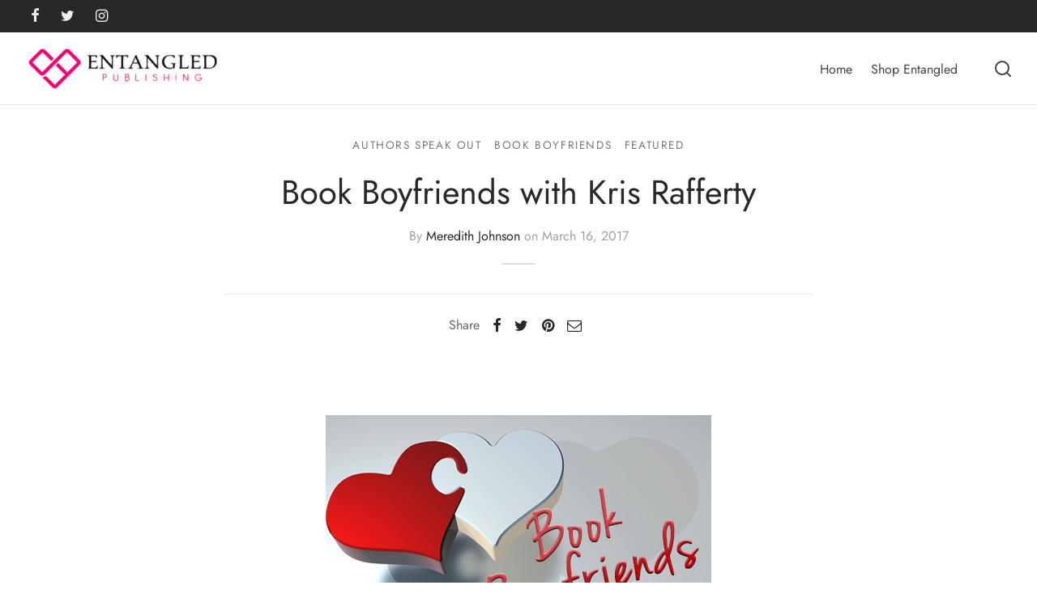

--- FILE ---
content_type: text/html
request_url: https://giphy.com/embed/zqt6V0YwqY3tK
body_size: 1876
content:

<!DOCTYPE html>
<html>
    <head>
        <meta charset="utf-8" />
        <title>Kissing Blair Waldorf GIF - Find &amp; Share on GIPHY</title>
        
            <link rel="canonical" href="https://giphy.com/gifs/kissing-blair-waldorf-making-out-zqt6V0YwqY3tK" />
        
        <meta name="description" content="Discover &amp; share this Animated GIF with everyone you know. GIPHY is how you search, share, discover, and create GIFs." />
        <meta name="author" content="GIPHY" />
        <meta name="keywords" content="Animated GIFs, GIFs, Giphy" />
        <meta name="alexaVerifyID" content="HMyPJIK-pLEheM5ACWFf6xvnA2U" />
        <meta name="viewport" content="width=device-width, initial-scale=1" />
        <meta name="robots" content="noindex, noimageindex, noai, noimageai" />
        <meta property="og:url" content="https://media3.giphy.com/media/v1.Y2lkPWRkYTI0ZDUwMXJjc2Izdzdpa242aWNiMzB2NW80bjJ1ZXprbHFjOGJpZDM2bnM2aiZlcD12MV9pbnRlcm5hbF9naWZfYnlfaWQmY3Q9Zw/zqt6V0YwqY3tK/giphy.gif" />
        <meta property="og:title" content="Kissing Blair Waldorf GIF - Find &amp; Share on GIPHY" />
        <meta property="og:description" content="Discover &amp; share this Animated GIF with everyone you know. GIPHY is how you search, share, discover, and create GIFs." />
        <meta property="og:type" content="video.other" />
        <meta property="og:image" content="https://media3.giphy.com/media/v1.Y2lkPWRkYTI0ZDUwMXJjc2Izdzdpa242aWNiMzB2NW80bjJ1ZXprbHFjOGJpZDM2bnM2aiZlcD12MV9pbnRlcm5hbF9naWZfYnlfaWQmY3Q9Zw/zqt6V0YwqY3tK/200.gif" />
        <meta property="og:site_name" content="GIPHY" />
        <meta property="fb:app_id" content="406655189415060" />
        <meta name="twitter:card" value="player" />
        <meta name="twitter:title" value="Kissing Blair Waldorf GIF - Find &amp; Share on GIPHY" />
        <meta name="twitter:description" value="Discover &amp; share this Animated GIF with everyone you know. GIPHY is how you search, share, discover, and create GIFs." />
        <meta name="twitter:image" value="https://media3.giphy.com/media/v1.Y2lkPWRkYTI0ZDUwMXJjc2Izdzdpa242aWNiMzB2NW80bjJ1ZXprbHFjOGJpZDM2bnM2aiZlcD12MV9pbnRlcm5hbF9naWZfYnlfaWQmY3Q9Zw/zqt6V0YwqY3tK/giphy_s.gif" />
        <meta name="twitter:site" value="@giphy" />
        <style type="text/css">
            html,
            body {
                height: 100%;
            }

            body {
                margin: 0;
                padding: 0;
            }

            .embed {
                background: no-repeat url('https://media3.giphy.com/media/v1.Y2lkPWRkYTI0ZDUwMXJjc2Izdzdpa242aWNiMzB2NW80bjJ1ZXprbHFjOGJpZDM2bnM2aiZlcD12MV9pbnRlcm5hbF9naWZfYnlfaWQmY3Q9Zw/zqt6V0YwqY3tK/200w_s.gif') center center;
                background-size: contain;
                height: 100%;
                width: 100%;
            }
        </style>
    </head>
    <!-- Google Tag Manager -->
    <script>
        ;(function (w, d, s, l, i) {
            w[l] = w[l] || []
            w[l].push({ 'gtm.start': new Date().getTime(), event: 'gtm.js' })
            var f = d.getElementsByTagName(s)[0],
                j = d.createElement(s),
                dl = l != 'dataLayer' ? '&l=' + l : ''
            j.async = true
            j.src = 'https://www.googletagmanager.com/gtm.js?id=' + i + dl
            f.parentNode.insertBefore(j, f)
        })(window, document, 'script', 'dataLayer', 'GTM-WJSSCWX')
    </script>
    <!-- End Google Tag Manager -->

    <script async src="https://www.googletagmanager.com/gtag/js?id=G-VNYPEBL4PG"></script>

    <body>
        <!-- Google Tag Manager (noscript) -->
        <noscript
            ><iframe
                src="https://www.googletagmanager.com/ns.html?id=GTM-WJSSCWX"
                height="0"
                width="0"
                style="display: none; visibility: hidden"
            ></iframe
        ></noscript>
        <!-- End Google Tag Manager (noscript) -->

        <div class="embed"></div>
        <script>
            window.GIPHY_FE_EMBED_KEY = 'eDs1NYmCVgdHvI1x0nitWd5ClhDWMpRE'
            window.GIPHY_API_URL = 'https://api.giphy.com/v1/'
            window.GIPHY_PINGBACK_URL = 'https://pingback.giphy.com'
        </script>
        <script src="/static/dist/runtime.a9eab25a.bundle.js"></script> <script src="/static/dist/gifEmbed.80980e8d.bundle.js"></script>
        <script>
            var Giphy = Giphy || {};
            if (Giphy.renderGifEmbed) {
                Giphy.renderGifEmbed(document.querySelector('.embed'), {
                    gif: {"id": "zqt6V0YwqY3tK", "title": "Kissing Blair Waldorf GIF", "images": {"looping": {}, "source": {"url": "https://media3.giphy.com/media/v1.Y2lkPWRkYTI0ZDUwMXJjc2Izdzdpa242aWNiMzB2NW80bjJ1ZXprbHFjOGJpZDM2bnM2aiZlcD12MV9pbnRlcm5hbF9naWZfYnlfaWQmY3Q9Zw/zqt6V0YwqY3tK/source.gif", "width": 500, "height": 400, "size": 930199}, "downsized": {"url": "https://media3.giphy.com/media/v1.Y2lkPWRkYTI0ZDUwMXJjc2Izdzdpa242aWNiMzB2NW80bjJ1ZXprbHFjOGJpZDM2bnM2aiZlcD12MV9pbnRlcm5hbF9naWZfYnlfaWQmY3Q9Zw/zqt6V0YwqY3tK/giphy.gif", "width": 500, "height": 400, "size": 526169}, "downsized_large": {"url": "https://media3.giphy.com/media/v1.Y2lkPWRkYTI0ZDUwMXJjc2Izdzdpa242aWNiMzB2NW80bjJ1ZXprbHFjOGJpZDM2bnM2aiZlcD12MV9pbnRlcm5hbF9naWZfYnlfaWQmY3Q9Zw/zqt6V0YwqY3tK/giphy.gif", "width": 500, "height": 400, "size": 526169}, "downsized_medium": {"url": "https://media3.giphy.com/media/v1.Y2lkPWRkYTI0ZDUwMXJjc2Izdzdpa242aWNiMzB2NW80bjJ1ZXprbHFjOGJpZDM2bnM2aiZlcD12MV9pbnRlcm5hbF9naWZfYnlfaWQmY3Q9Zw/zqt6V0YwqY3tK/giphy.gif", "width": 500, "height": 400, "size": 526169}, "downsized_small": {}, "downsized_still": {"url": "https://media3.giphy.com/media/v1.Y2lkPWRkYTI0ZDUwMXJjc2Izdzdpa242aWNiMzB2NW80bjJ1ZXprbHFjOGJpZDM2bnM2aiZlcD12MV9pbnRlcm5hbF9naWZfYnlfaWQmY3Q9Zw/zqt6V0YwqY3tK/giphy_s.gif", "width": 500, "height": 400, "size": 526169}, "fixed_height": {"url": "https://media3.giphy.com/media/v1.Y2lkPWRkYTI0ZDUwMXJjc2Izdzdpa242aWNiMzB2NW80bjJ1ZXprbHFjOGJpZDM2bnM2aiZlcD12MV9pbnRlcm5hbF9naWZfYnlfaWQmY3Q9Zw/zqt6V0YwqY3tK/200.gif", "width": 250, "height": 200, "size": 133222}, "fixed_height_downsampled": {"url": "https://media3.giphy.com/media/v1.Y2lkPWRkYTI0ZDUwMXJjc2Izdzdpa242aWNiMzB2NW80bjJ1ZXprbHFjOGJpZDM2bnM2aiZlcD12MV9pbnRlcm5hbF9naWZfYnlfaWQmY3Q9Zw/zqt6V0YwqY3tK/200_d.gif", "width": 250, "height": 200, "size": 91627}, "fixed_height_small": {}, "fixed_height_small_still": {}, "fixed_height_still": {"url": "https://media3.giphy.com/media/v1.Y2lkPWRkYTI0ZDUwMXJjc2Izdzdpa242aWNiMzB2NW80bjJ1ZXprbHFjOGJpZDM2bnM2aiZlcD12MV9pbnRlcm5hbF9naWZfYnlfaWQmY3Q9Zw/zqt6V0YwqY3tK/200_s.gif", "width": 250, "height": 200, "size": 19968}, "fixed_width": {"url": "https://media3.giphy.com/media/v1.Y2lkPWRkYTI0ZDUwMXJjc2Izdzdpa242aWNiMzB2NW80bjJ1ZXprbHFjOGJpZDM2bnM2aiZlcD12MV9pbnRlcm5hbF9naWZfYnlfaWQmY3Q9Zw/zqt6V0YwqY3tK/200w.gif", "width": 200, "height": 160, "size": 88954, "webp": "https://media3.giphy.com/media/v1.Y2lkPWRkYTI0ZDUwMXJjc2Izdzdpa242aWNiMzB2NW80bjJ1ZXprbHFjOGJpZDM2bnM2aiZlcD12MV9pbnRlcm5hbF9naWZfYnlfaWQmY3Q9Zw/zqt6V0YwqY3tK/200w.webp", "webp_size": 41914}, "fixed_width_downsampled": {"url": "https://media3.giphy.com/media/v1.Y2lkPWRkYTI0ZDUwMXJjc2Izdzdpa242aWNiMzB2NW80bjJ1ZXprbHFjOGJpZDM2bnM2aiZlcD12MV9pbnRlcm5hbF9naWZfYnlfaWQmY3Q9Zw/zqt6V0YwqY3tK/200w_d.gif", "width": 200, "height": 160, "size": 60900}, "fixed_width_small": {}, "fixed_width_small_still": {}, "fixed_width_still": {"url": "https://media3.giphy.com/media/v1.Y2lkPWRkYTI0ZDUwMXJjc2Izdzdpa242aWNiMzB2NW80bjJ1ZXprbHFjOGJpZDM2bnM2aiZlcD12MV9pbnRlcm5hbF9naWZfYnlfaWQmY3Q9Zw/zqt6V0YwqY3tK/200w_s.gif", "width": 200, "height": 160, "size": 15026}, "original": {"url": "https://media3.giphy.com/media/v1.Y2lkPWRkYTI0ZDUwMXJjc2Izdzdpa242aWNiMzB2NW80bjJ1ZXprbHFjOGJpZDM2bnM2aiZlcD12MV9pbnRlcm5hbF9naWZfYnlfaWQmY3Q9Zw/zqt6V0YwqY3tK/giphy.gif", "width": 500, "height": 400, "size": 526169, "frames": 9, "hash": "f9ce83b8437daad1c302b547d5b3aeca", "mp4": "https://media3.giphy.com/media/v1.Y2lkPWRkYTI0ZDUwMXJjc2Izdzdpa242aWNiMzB2NW80bjJ1ZXprbHFjOGJpZDM2bnM2aiZlcD12MV9pbnRlcm5hbF9naWZfYnlfaWQmY3Q9Zw/zqt6V0YwqY3tK/giphy.mp4", "mp4_size": 278278}, "original_mp4": {"width": 480, "height": 384, "mp4": "https://media3.giphy.com/media/v1.Y2lkPWRkYTI0ZDUwMXJjc2Izdzdpa242aWNiMzB2NW80bjJ1ZXprbHFjOGJpZDM2bnM2aiZlcD12MV9pbnRlcm5hbF9naWZfYnlfaWQmY3Q9Zw/zqt6V0YwqY3tK/giphy.mp4", "mp4_size": 278278}, "original_still": {"url": "https://media3.giphy.com/media/v1.Y2lkPWRkYTI0ZDUwMXJjc2Izdzdpa242aWNiMzB2NW80bjJ1ZXprbHFjOGJpZDM2bnM2aiZlcD12MV9pbnRlcm5hbF9naWZfYnlfaWQmY3Q9Zw/zqt6V0YwqY3tK/giphy_s.gif", "width": 500, "height": 400, "size": 98766}, "preview": {}, "preview_gif": {}}, "is_video": false, "tags": [], "cta": {"text": "", "link": ""}, "featured_tags": [], "embed_url": "https://giphy.com/embed/zqt6V0YwqY3tK", "relative_url": "/gifs/kissing-blair-waldorf-making-out-zqt6V0YwqY3tK", "type": "gif", "index_id": 13472101, "slug": "kissing-blair-waldorf-making-out-zqt6V0YwqY3tK", "url": "https://giphy.com/gifs/kissing-blair-waldorf-making-out-zqt6V0YwqY3tK", "short_url": null, "bitly_url": null, "username": "", "rating": "pg-13", "source_image_url": null, "source_post_url": "http://wifflegif.com", "source_content_url": null, "source_tld": "wifflegif.com", "source_domain": null, "source_caption": null, "source_body": null, "has_attribution": false, "is_hidden": false, "is_removed": false, "is_community": false, "is_anonymous": false, "is_featured": false, "is_realtime": false, "is_indexable": null, "is_sticker": false, "is_preserve_size": null, "is_trending": false, "gps_no_trend": false, "create_datetime": null, "update_datetime": null, "trending_datetime": null, "external_media": null, "import_type": null, "user": null, "alt_text": ""},
                    autoPlay: "",
                    hideVideo: false,
                    isTwitter: false,
                    trackingQueryString: 'utm_source=iframe&utm_medium=embed&utm_campaign=Embeds&utm_term=https://www.entangledinromance.com/2017/03/16/book-boyfriends-with-kris-rafferty/'
                })
            }
        </script>
    </body>
</html>


--- FILE ---
content_type: text/html
request_url: https://giphy.com/embed/3LW4ptO02sgTK
body_size: 2511
content:

<!DOCTYPE html>
<html>
    <head>
        <meta charset="utf-8" />
        <title>I Love You GIF - Find &amp; Share on GIPHY</title>
        
            <link rel="canonical" href="https://giphy.com/gifs/people-her-sort-3LW4ptO02sgTK" />
        
        <meta name="description" content="Discover &amp; share this Animated GIF with everyone you know. GIPHY is how you search, share, discover, and create GIFs." />
        <meta name="author" content="GIPHY" />
        <meta name="keywords" content="Animated GIFs, GIFs, Giphy" />
        <meta name="alexaVerifyID" content="HMyPJIK-pLEheM5ACWFf6xvnA2U" />
        <meta name="viewport" content="width=device-width, initial-scale=1" />
        <meta name="robots" content="noindex, noimageindex, noai, noimageai" />
        <meta property="og:url" content="https://media0.giphy.com/media/v1.Y2lkPWRkYTI0ZDUwd216a3A1dDBrazA1bzJzNTg1OWUxOWUxcmJmZGdlbzhnM2MxZDVkeCZlcD12MV9pbnRlcm5hbF9naWZfYnlfaWQmY3Q9Zw/3LW4ptO02sgTK/200.gif" />
        <meta property="og:title" content="I Love You GIF - Find &amp; Share on GIPHY" />
        <meta property="og:description" content="Discover &amp; share this Animated GIF with everyone you know. GIPHY is how you search, share, discover, and create GIFs." />
        <meta property="og:type" content="video.other" />
        <meta property="og:image" content="https://media0.giphy.com/media/v1.Y2lkPWRkYTI0ZDUwd216a3A1dDBrazA1bzJzNTg1OWUxOWUxcmJmZGdlbzhnM2MxZDVkeCZlcD12MV9pbnRlcm5hbF9naWZfYnlfaWQmY3Q9Zw/3LW4ptO02sgTK/200.gif" />
        <meta property="og:site_name" content="GIPHY" />
        <meta property="fb:app_id" content="406655189415060" />
        <meta name="twitter:card" value="player" />
        <meta name="twitter:title" value="I Love You GIF - Find &amp; Share on GIPHY" />
        <meta name="twitter:description" value="Discover &amp; share this Animated GIF with everyone you know. GIPHY is how you search, share, discover, and create GIFs." />
        <meta name="twitter:image" value="https://media0.giphy.com/media/v1.Y2lkPWRkYTI0ZDUwd216a3A1dDBrazA1bzJzNTg1OWUxOWUxcmJmZGdlbzhnM2MxZDVkeCZlcD12MV9pbnRlcm5hbF9naWZfYnlfaWQmY3Q9Zw/3LW4ptO02sgTK/giphy_s.gif" />
        <meta name="twitter:site" value="@giphy" />
        <style type="text/css">
            html,
            body {
                height: 100%;
            }

            body {
                margin: 0;
                padding: 0;
            }

            .embed {
                background: no-repeat url('https://media0.giphy.com/media/v1.Y2lkPWRkYTI0ZDUwd216a3A1dDBrazA1bzJzNTg1OWUxOWUxcmJmZGdlbzhnM2MxZDVkeCZlcD12MV9pbnRlcm5hbF9naWZfYnlfaWQmY3Q9Zw/3LW4ptO02sgTK/200w_s.gif') center center;
                background-size: contain;
                height: 100%;
                width: 100%;
            }
        </style>
    </head>
    <!-- Google Tag Manager -->
    <script>
        ;(function (w, d, s, l, i) {
            w[l] = w[l] || []
            w[l].push({ 'gtm.start': new Date().getTime(), event: 'gtm.js' })
            var f = d.getElementsByTagName(s)[0],
                j = d.createElement(s),
                dl = l != 'dataLayer' ? '&l=' + l : ''
            j.async = true
            j.src = 'https://www.googletagmanager.com/gtm.js?id=' + i + dl
            f.parentNode.insertBefore(j, f)
        })(window, document, 'script', 'dataLayer', 'GTM-WJSSCWX')
    </script>
    <!-- End Google Tag Manager -->

    <script async src="https://www.googletagmanager.com/gtag/js?id=G-VNYPEBL4PG"></script>

    <body>
        <!-- Google Tag Manager (noscript) -->
        <noscript
            ><iframe
                src="https://www.googletagmanager.com/ns.html?id=GTM-WJSSCWX"
                height="0"
                width="0"
                style="display: none; visibility: hidden"
            ></iframe
        ></noscript>
        <!-- End Google Tag Manager (noscript) -->

        <div class="embed"></div>
        <script>
            window.GIPHY_FE_EMBED_KEY = 'eDs1NYmCVgdHvI1x0nitWd5ClhDWMpRE'
            window.GIPHY_API_URL = 'https://api.giphy.com/v1/'
            window.GIPHY_PINGBACK_URL = 'https://pingback.giphy.com'
        </script>
        <script src="/static/dist/runtime.a9eab25a.bundle.js"></script> <script src="/static/dist/gifEmbed.80980e8d.bundle.js"></script>
        <script>
            var Giphy = Giphy || {};
            if (Giphy.renderGifEmbed) {
                Giphy.renderGifEmbed(document.querySelector('.embed'), {
                    gif: {"id": "3LW4ptO02sgTK", "title": "I Love You GIF", "images": {"looping": {"mp4": "https://media0.giphy.com/media/v1.Y2lkPWRkYTI0ZDUwd216a3A1dDBrazA1bzJzNTg1OWUxOWUxcmJmZGdlbzhnM2MxZDVkeCZlcD12MV9pbnRlcm5hbF9naWZfYnlfaWQmY3Q9Zw/3LW4ptO02sgTK/giphy-loop.mp4", "mp4_size": 2586429}, "source": {"url": "https://media0.giphy.com/media/v1.Y2lkPWRkYTI0ZDUwd216a3A1dDBrazA1bzJzNTg1OWUxOWUxcmJmZGdlbzhnM2MxZDVkeCZlcD12MV9pbnRlcm5hbF9naWZfYnlfaWQmY3Q9Zw/3LW4ptO02sgTK/source.gif", "width": 170, "height": 124, "size": 402008}, "downsized": {"url": "https://media0.giphy.com/media/v1.Y2lkPWRkYTI0ZDUwd216a3A1dDBrazA1bzJzNTg1OWUxOWUxcmJmZGdlbzhnM2MxZDVkeCZlcD12MV9pbnRlcm5hbF9naWZfYnlfaWQmY3Q9Zw/3LW4ptO02sgTK/giphy.gif", "width": 170, "height": 124, "size": 287418}, "downsized_large": {"url": "https://media0.giphy.com/media/v1.Y2lkPWRkYTI0ZDUwd216a3A1dDBrazA1bzJzNTg1OWUxOWUxcmJmZGdlbzhnM2MxZDVkeCZlcD12MV9pbnRlcm5hbF9naWZfYnlfaWQmY3Q9Zw/3LW4ptO02sgTK/giphy.gif", "width": 170, "height": 124, "size": 287418}, "downsized_medium": {"url": "https://media0.giphy.com/media/v1.Y2lkPWRkYTI0ZDUwd216a3A1dDBrazA1bzJzNTg1OWUxOWUxcmJmZGdlbzhnM2MxZDVkeCZlcD12MV9pbnRlcm5hbF9naWZfYnlfaWQmY3Q9Zw/3LW4ptO02sgTK/giphy.gif", "width": 170, "height": 124, "size": 287418}, "downsized_small": {"width": 170, "height": 124, "mp4": "https://media0.giphy.com/media/v1.Y2lkPWRkYTI0ZDUwd216a3A1dDBrazA1bzJzNTg1OWUxOWUxcmJmZGdlbzhnM2MxZDVkeCZlcD12MV9pbnRlcm5hbF9naWZfYnlfaWQmY3Q9Zw/3LW4ptO02sgTK/giphy-downsized-small.mp4", "mp4_size": 100256}, "downsized_still": {"url": "https://media0.giphy.com/media/v1.Y2lkPWRkYTI0ZDUwd216a3A1dDBrazA1bzJzNTg1OWUxOWUxcmJmZGdlbzhnM2MxZDVkeCZlcD12MV9pbnRlcm5hbF9naWZfYnlfaWQmY3Q9Zw/3LW4ptO02sgTK/giphy_s.gif", "width": 170, "height": 124, "size": 287418}, "fixed_height": {"url": "https://media0.giphy.com/media/v1.Y2lkPWRkYTI0ZDUwd216a3A1dDBrazA1bzJzNTg1OWUxOWUxcmJmZGdlbzhnM2MxZDVkeCZlcD12MV9pbnRlcm5hbF9naWZfYnlfaWQmY3Q9Zw/3LW4ptO02sgTK/200.gif", "width": 274, "height": 200, "size": 598658, "mp4": "https://media0.giphy.com/media/v1.Y2lkPWRkYTI0ZDUwd216a3A1dDBrazA1bzJzNTg1OWUxOWUxcmJmZGdlbzhnM2MxZDVkeCZlcD12MV9pbnRlcm5hbF9naWZfYnlfaWQmY3Q9Zw/3LW4ptO02sgTK/200.mp4", "mp4_size": 172754, "webp": "https://media0.giphy.com/media/v1.Y2lkPWRkYTI0ZDUwd216a3A1dDBrazA1bzJzNTg1OWUxOWUxcmJmZGdlbzhnM2MxZDVkeCZlcD12MV9pbnRlcm5hbF9naWZfYnlfaWQmY3Q9Zw/3LW4ptO02sgTK/200.webp", "webp_size": 213982}, "fixed_height_downsampled": {"url": "https://media0.giphy.com/media/v1.Y2lkPWRkYTI0ZDUwd216a3A1dDBrazA1bzJzNTg1OWUxOWUxcmJmZGdlbzhnM2MxZDVkeCZlcD12MV9pbnRlcm5hbF9naWZfYnlfaWQmY3Q9Zw/3LW4ptO02sgTK/200_d.gif", "width": 274, "height": 200, "size": 86146, "webp": "https://media0.giphy.com/media/v1.Y2lkPWRkYTI0ZDUwd216a3A1dDBrazA1bzJzNTg1OWUxOWUxcmJmZGdlbzhnM2MxZDVkeCZlcD12MV9pbnRlcm5hbF9naWZfYnlfaWQmY3Q9Zw/3LW4ptO02sgTK/200_d.webp", "webp_size": 56506}, "fixed_height_small": {"url": "https://media0.giphy.com/media/v1.Y2lkPWRkYTI0ZDUwd216a3A1dDBrazA1bzJzNTg1OWUxOWUxcmJmZGdlbzhnM2MxZDVkeCZlcD12MV9pbnRlcm5hbF9naWZfYnlfaWQmY3Q9Zw/3LW4ptO02sgTK/100.gif", "width": 138, "height": 100, "size": 209667, "mp4": "https://media0.giphy.com/media/v1.Y2lkPWRkYTI0ZDUwd216a3A1dDBrazA1bzJzNTg1OWUxOWUxcmJmZGdlbzhnM2MxZDVkeCZlcD12MV9pbnRlcm5hbF9naWZfYnlfaWQmY3Q9Zw/3LW4ptO02sgTK/100.mp4", "mp4_size": 35742, "webp": "https://media0.giphy.com/media/v1.Y2lkPWRkYTI0ZDUwd216a3A1dDBrazA1bzJzNTg1OWUxOWUxcmJmZGdlbzhnM2MxZDVkeCZlcD12MV9pbnRlcm5hbF9naWZfYnlfaWQmY3Q9Zw/3LW4ptO02sgTK/100.webp", "webp_size": 59462}, "fixed_height_small_still": {"url": "https://media0.giphy.com/media/v1.Y2lkPWRkYTI0ZDUwd216a3A1dDBrazA1bzJzNTg1OWUxOWUxcmJmZGdlbzhnM2MxZDVkeCZlcD12MV9pbnRlcm5hbF9naWZfYnlfaWQmY3Q9Zw/3LW4ptO02sgTK/100_s.gif", "width": 138, "height": 100, "size": 5256}, "fixed_height_still": {"url": "https://media0.giphy.com/media/v1.Y2lkPWRkYTI0ZDUwd216a3A1dDBrazA1bzJzNTg1OWUxOWUxcmJmZGdlbzhnM2MxZDVkeCZlcD12MV9pbnRlcm5hbF9naWZfYnlfaWQmY3Q9Zw/3LW4ptO02sgTK/200_s.gif", "width": 274, "height": 200, "size": 13515}, "fixed_width": {"url": "https://media0.giphy.com/media/v1.Y2lkPWRkYTI0ZDUwd216a3A1dDBrazA1bzJzNTg1OWUxOWUxcmJmZGdlbzhnM2MxZDVkeCZlcD12MV9pbnRlcm5hbF9naWZfYnlfaWQmY3Q9Zw/3LW4ptO02sgTK/200w.gif", "width": 200, "height": 146, "size": 408727, "mp4": "https://media0.giphy.com/media/v1.Y2lkPWRkYTI0ZDUwd216a3A1dDBrazA1bzJzNTg1OWUxOWUxcmJmZGdlbzhnM2MxZDVkeCZlcD12MV9pbnRlcm5hbF9naWZfYnlfaWQmY3Q9Zw/3LW4ptO02sgTK/200w.mp4", "mp4_size": 105200, "webp": "https://media0.giphy.com/media/v1.Y2lkPWRkYTI0ZDUwd216a3A1dDBrazA1bzJzNTg1OWUxOWUxcmJmZGdlbzhnM2MxZDVkeCZlcD12MV9pbnRlcm5hbF9naWZfYnlfaWQmY3Q9Zw/3LW4ptO02sgTK/200w.webp", "webp_size": 102332}, "fixed_width_downsampled": {"url": "https://media0.giphy.com/media/v1.Y2lkPWRkYTI0ZDUwd216a3A1dDBrazA1bzJzNTg1OWUxOWUxcmJmZGdlbzhnM2MxZDVkeCZlcD12MV9pbnRlcm5hbF9naWZfYnlfaWQmY3Q9Zw/3LW4ptO02sgTK/200w_d.gif", "width": 200, "height": 146, "size": 56437, "webp": "https://media0.giphy.com/media/v1.Y2lkPWRkYTI0ZDUwd216a3A1dDBrazA1bzJzNTg1OWUxOWUxcmJmZGdlbzhnM2MxZDVkeCZlcD12MV9pbnRlcm5hbF9naWZfYnlfaWQmY3Q9Zw/3LW4ptO02sgTK/200w_d.webp", "webp_size": 34140}, "fixed_width_small": {"url": "https://media0.giphy.com/media/v1.Y2lkPWRkYTI0ZDUwd216a3A1dDBrazA1bzJzNTg1OWUxOWUxcmJmZGdlbzhnM2MxZDVkeCZlcD12MV9pbnRlcm5hbF9naWZfYnlfaWQmY3Q9Zw/3LW4ptO02sgTK/100w.gif", "width": 100, "height": 74, "size": 134085, "mp4": "https://media0.giphy.com/media/v1.Y2lkPWRkYTI0ZDUwd216a3A1dDBrazA1bzJzNTg1OWUxOWUxcmJmZGdlbzhnM2MxZDVkeCZlcD12MV9pbnRlcm5hbF9naWZfYnlfaWQmY3Q9Zw/3LW4ptO02sgTK/100w.mp4", "mp4_size": 23601, "webp": "https://media0.giphy.com/media/v1.Y2lkPWRkYTI0ZDUwd216a3A1dDBrazA1bzJzNTg1OWUxOWUxcmJmZGdlbzhnM2MxZDVkeCZlcD12MV9pbnRlcm5hbF9naWZfYnlfaWQmY3Q9Zw/3LW4ptO02sgTK/100w.webp", "webp_size": 42244}, "fixed_width_small_still": {"url": "https://media0.giphy.com/media/v1.Y2lkPWRkYTI0ZDUwd216a3A1dDBrazA1bzJzNTg1OWUxOWUxcmJmZGdlbzhnM2MxZDVkeCZlcD12MV9pbnRlcm5hbF9naWZfYnlfaWQmY3Q9Zw/3LW4ptO02sgTK/100w_s.gif", "width": 100, "height": 74, "size": 3739}, "fixed_width_still": {"url": "https://media0.giphy.com/media/v1.Y2lkPWRkYTI0ZDUwd216a3A1dDBrazA1bzJzNTg1OWUxOWUxcmJmZGdlbzhnM2MxZDVkeCZlcD12MV9pbnRlcm5hbF9naWZfYnlfaWQmY3Q9Zw/3LW4ptO02sgTK/200w_s.gif", "width": 200, "height": 146, "size": 9225}, "original": {"url": "https://media0.giphy.com/media/v1.Y2lkPWRkYTI0ZDUwd216a3A1dDBrazA1bzJzNTg1OWUxOWUxcmJmZGdlbzhnM2MxZDVkeCZlcD12MV9pbnRlcm5hbF9naWZfYnlfaWQmY3Q9Zw/3LW4ptO02sgTK/giphy.gif", "width": 170, "height": 124, "size": 287418, "frames": 39, "hash": "ed5a3e7ddd555ab01753827f26b17b9d", "mp4": "https://media0.giphy.com/media/v1.Y2lkPWRkYTI0ZDUwd216a3A1dDBrazA1bzJzNTg1OWUxOWUxcmJmZGdlbzhnM2MxZDVkeCZlcD12MV9pbnRlcm5hbF9naWZfYnlfaWQmY3Q9Zw/3LW4ptO02sgTK/giphy.mp4", "mp4_size": 100256, "webp": "https://media0.giphy.com/media/v1.Y2lkPWRkYTI0ZDUwd216a3A1dDBrazA1bzJzNTg1OWUxOWUxcmJmZGdlbzhnM2MxZDVkeCZlcD12MV9pbnRlcm5hbF9naWZfYnlfaWQmY3Q9Zw/3LW4ptO02sgTK/giphy.webp", "webp_size": 120506}, "original_mp4": {"width": 170, "height": 124, "mp4": "https://media0.giphy.com/media/v1.Y2lkPWRkYTI0ZDUwd216a3A1dDBrazA1bzJzNTg1OWUxOWUxcmJmZGdlbzhnM2MxZDVkeCZlcD12MV9pbnRlcm5hbF9naWZfYnlfaWQmY3Q9Zw/3LW4ptO02sgTK/giphy.mp4", "mp4_size": 100256}, "original_still": {"url": "https://media0.giphy.com/media/v1.Y2lkPWRkYTI0ZDUwd216a3A1dDBrazA1bzJzNTg1OWUxOWUxcmJmZGdlbzhnM2MxZDVkeCZlcD12MV9pbnRlcm5hbF9naWZfYnlfaWQmY3Q9Zw/3LW4ptO02sgTK/giphy_s.gif", "width": 170, "height": 124, "size": 4970}, "preview": {"width": 150, "height": 110, "mp4": "https://media0.giphy.com/media/v1.Y2lkPWRkYTI0ZDUwd216a3A1dDBrazA1bzJzNTg1OWUxOWUxcmJmZGdlbzhnM2MxZDVkeCZlcD12MV9pbnRlcm5hbF9naWZfYnlfaWQmY3Q9Zw/3LW4ptO02sgTK/giphy-preview.mp4", "mp4_size": 31134}, "preview_gif": {"url": "https://media0.giphy.com/media/v1.Y2lkPWRkYTI0ZDUwd216a3A1dDBrazA1bzJzNTg1OWUxOWUxcmJmZGdlbzhnM2MxZDVkeCZlcD12MV9pbnRlcm5hbF9naWZfYnlfaWQmY3Q9Zw/3LW4ptO02sgTK/giphy-preview.gif", "width": 100, "height": 74, "size": 31611}, "preview_webp": {"url": "https://media0.giphy.com/media/v1.Y2lkPWRkYTI0ZDUwd216a3A1dDBrazA1bzJzNTg1OWUxOWUxcmJmZGdlbzhnM2MxZDVkeCZlcD12MV9pbnRlcm5hbF9naWZfYnlfaWQmY3Q9Zw/3LW4ptO02sgTK/100w.webp", "width": 100, "height": 74, "size": 42244}}, "is_video": false, "tags": [], "cta": {"text": "", "link": ""}, "featured_tags": [], "embed_url": "https://giphy.com/embed/3LW4ptO02sgTK", "relative_url": "/gifs/people-her-sort-3LW4ptO02sgTK", "type": "gif", "index_id": 2807524, "slug": "people-her-sort-3LW4ptO02sgTK", "url": "https://giphy.com/gifs/people-her-sort-3LW4ptO02sgTK", "short_url": null, "bitly_url": null, "username": "", "rating": "g", "source_image_url": null, "source_post_url": "http://jezebel.com/chrissy-teigen-sort-of-gets-why-people-hate-her-1718072110", "source_content_url": null, "source_tld": "jezebel.com", "source_domain": null, "source_caption": null, "source_body": null, "has_attribution": false, "is_hidden": false, "is_removed": false, "is_community": false, "is_anonymous": false, "is_featured": false, "is_realtime": false, "is_indexable": null, "is_sticker": false, "is_preserve_size": null, "is_trending": false, "gps_no_trend": false, "create_datetime": null, "update_datetime": null, "trending_datetime": "2016-02-04T05:30:01+0000", "external_media": null, "import_type": null, "user": null, "alt_text": "Movie gif. Rachel McAdams as Amy in The Family Stone signs \"I, love, you.\""},
                    autoPlay: "",
                    hideVideo: false,
                    isTwitter: false,
                    trackingQueryString: 'utm_source=iframe&utm_medium=embed&utm_campaign=Embeds&utm_term=https://www.entangledinromance.com/2017/03/16/book-boyfriends-with-kris-rafferty/'
                })
            }
        </script>
    </body>
</html>


--- FILE ---
content_type: text/css
request_url: https://www.entangledinromance.com/wp-content/themes/goya/assets/icons/theme-icons/style.css?ver=1.0.4.4
body_size: 3724
content:
@font-face {
  font-family: 'et-icon';
  src:
    url('fonts/et-icon.woff?rkbvvo') format('woff'),
    url('fonts/et-icon.ttf?rkbvvo') format('truetype'),
    url('fonts/et-icon.svg?rkbvvo#et-icon') format('svg');
  font-weight: normal;
  font-style: normal;
  font-display: block;
}

.et-icon {
  /* use !important to prevent issues with browser extensions that change fonts */
  font-family: 'et-icon' !important;
  speak: never;
  font-style: normal;
  font-weight: normal;
  font-variant: normal;
  text-transform: none;
  line-height: 1;

  /* Better Font Rendering =========== */
  -webkit-font-smoothing: antialiased;
  -moz-osx-font-smoothing: grayscale;
}

.et-sort:before {
  content: "\e942";
}
.et-grid-small:before {
  content: "\e941";
}
.et-star:before {
  content: "\e92e";
}
.et-bookmark:before {
  content: "\e940";
}
.et-grid:before {
  content: "\e900";
}
.et-list:before {
  content: "\e901";
}
.et-minus:before {
  content: "\e914";
}
.et-sliders:before {
  content: "\e915";
}
.et-maximize-2:before {
  content: "\e917";
}
.et-maximize:before {
  content: "\e918";
}
.et-user:before {
  content: "\e919";
}
.et-shopping-bag:before {
  content: "\e91a";
}
.et-shopping-cart:before {
  content: "\e91b";
}
.et-heart:before {
  content: "\e91c";
}
.et-share:before {
  content: "\e91d";
}
.et-search:before {
  content: "\e91e";
}
.et-message-square:before {
  content: "\e91f";
}
.et-plus:before {
  content: "\e920";
}
.et-menu:before {
  content: "\e921";
}
.et-tag:before {
  content: "\e922";
}
.et-chevron-right:before {
  content: "\e923";
}
.et-chevron-left:before {
  content: "\e924";
}
.et-chevron-down:before {
  content: "\e925";
}
.et-chevron-up:before {
  content: "\e926";
}
.et-x-circle:before {
  content: "\e927";
}
.et-x:before {
  content: "\e928";
}
.et-alert-triangle:before {
  content: "\e929";
}
.et-help-circle:before {
  content: "\e92a";
}
.et-alert-circle:before {
  content: "\e92b";
}
.et-check:before {
  content: "\e92c";
}
.et-map-pin:before {
  content: "\e92d";
}
.et-download:before {
  content: "\e92f";
}
.et-arrow-right:before {
  content: "\e932";
}
.et-arrow-left:before {
  content: "\e933";
}
.et-arrow-down:before {
  content: "\e934";
}
.et-arrow-up:before {
  content: "\e935";
}
.et-gift:before {
  content: "\e938";
}
.et-log-out:before {
  content: "\e936";
}
.et-log-in:before {
  content: "\e937";
}
.et-calendar:before {
  content: "\e93b";
}
.et-clock:before {
  content: "\e93a";
}
.et-refresh-cw:before {
  content: "\e930";
}
.et-link:before {
  content: "\e93c";
}
.et-trash:before {
  content: "\e93d";
}
.et-credit-card:before {
  content: "\e93e";
}
.et-play:before {
  content: "\e916";
}
.et-package:before {
  content: "\e93f";
}
.et-zoom-out:before {
  content: "\e931";
}
.et-zoom-in:before {
  content: "\e939";
}
.et-tiktok:before {
  content: "\e944";
}
.et-phone:before {
  content: "\e945";
}
.et-telegram:before {
  content: "\e943";
}
.et-twitter:before {
  content: "\e902";
}
.et-facebook:before {
  content: "\e903";
}
.et-pinterest:before {
  content: "\e904";
}
.et-instagram:before {
  content: "\e905";
}
.et-linkedin:before {
  content: "\e906";
}
.et-google:before {
  content: "\e907";
}
.et-flickr:before {
  content: "\e908";
}
.et-snapchat:before {
  content: "\e909";
}
.et-behance:before {
  content: "\e90a";
}
.et-dribbble:before {
  content: "\e90b";
}
.et-tumblr:before {
  content: "\e90c";
}
.et-vimeo:before {
  content: "\e90d";
}
.et-vk:before {
  content: "\e90e";
}
.et-youtube:before {
  content: "\e90f";
}
.et-weibo:before {
  content: "\e910";
}
.et-whatsapp:before {
  content: "\e911";
}
.et-soundcloud:before {
  content: "\e912";
}
.et-email:before,
.et-envelope-o:before {
  content: "\e913";
}


--- FILE ---
content_type: text/css
request_url: https://www.entangledinromance.com/wp-content/uploads/custom-css-js/29826.css?v=8083
body_size: 1776
content:
/******* Do not edit this file *******
Simple Custom CSS and JS - by Silkypress.com
Saved: Mar 01 2022 | 10:45:11 */
/* Add your CSS code here.

For example:
.example {
    color: red;
}

For brushing up on your CSS knowledge, check out http://www.w3schools.com/css/css_syntax.asp

End of comment */ 

.page-template-default .header a,
.post-template-default .header a{
  color: #444444!important;
}
.header_on_scroll #wpadminbar a {
  color: #f0f0f1 !important;
}
.fun-games a:hover {
  text-decoration: underline;
}
.post-share .social-icons li a:hover{
  color: #df2676;
}

.post.type-post .post-gallery {
  min-height: 228px;
}

@media only screen and (min-width: 768px) and (max-width: 1199px) {
  .post.type-post .post-gallery {
    min-height: 210px;
  }
}

@media only screen and (min-width: 1200px) and (max-width: 1489px) {
  .post.type-post .post-gallery {
    min-height: 220px;
  }
}

/* Homepage Header Settings Starts */
.hero-title.parallax_image {
    background-position: center 35px !important;
    background-color: #f9e3d8 !important;
}

body .header a {
  color: #444444 !important;
}
/* Homepage Header Settings Ends */



@media only screen and (min-width: 768px) and (max-width: 991px) {
  #header {
    margin: 10px 0 0 0;
  }
}

/* Authors Spot Light Starts */
.pinterest-icon .awpa-youtube-li .awpa-icon-youtube {
  background-color: #D7143A!important;
}
.pinterest-icon .awpa-youtube-li .awpa-icon-youtube:before {
  content: "";
  display: inline-block;
  width: 19px;
  height: 19px;
  background-image: url('/wp-content/uploads/2022/03/pinterest.png');
  background-position: center center;
  background-repeat: no-repeat;
  top: 0;
}

/* Authors Spot Light Ends */

